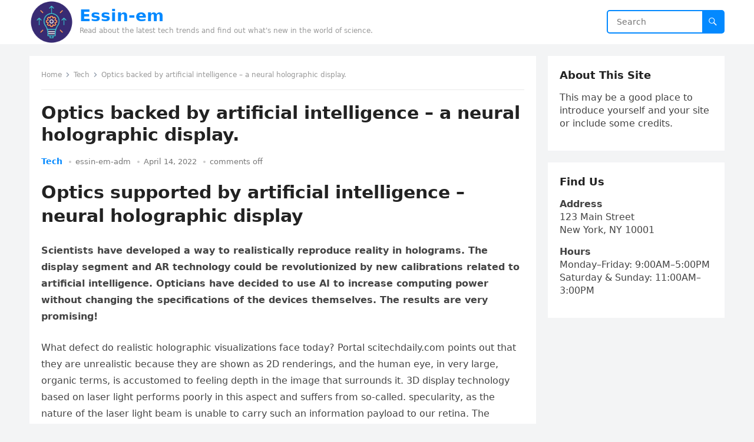

--- FILE ---
content_type: text/html; charset=UTF-8
request_url: https://essin-em.com/optics-backed-by-artificial-intelligence-a-neural/
body_size: 12321
content:
<!DOCTYPE html>
<html lang="en-US" prefix="og: https://ogp.me/ns#">
<head>
<meta charset="UTF-8">
<meta name="viewport" content="width=device-width, initial-scale=1">
<meta http-equiv="X-UA-Compatible" content="IE=edge">
<meta name="HandheldFriendly" content="true">
<link rel="profile" href="https://gmpg.org/xfn/11">

<!-- Search Engine Optimization by Rank Math - https://s.rankmath.com/home -->
<title>Optics backed by artificial intelligence - a neural holographic display. - Essin-em</title>
<meta name="description" content="Scientists have developed a way to realistically reproduce reality in holograms. The display segment and AR technology could be revolutionized by new"/>
<meta name="robots" content="index, follow, max-snippet:-1, max-video-preview:-1, max-image-preview:large"/>
<link rel="canonical" href="https://essin-em.com/optics-backed-by-artificial-intelligence-a-neural/" />
<meta property="og:locale" content="en_US" />
<meta property="og:type" content="article" />
<meta property="og:title" content="Optics backed by artificial intelligence - a neural holographic display. - Essin-em" />
<meta property="og:description" content="Scientists have developed a way to realistically reproduce reality in holograms. The display segment and AR technology could be revolutionized by new" />
<meta property="og:url" content="https://essin-em.com/optics-backed-by-artificial-intelligence-a-neural/" />
<meta property="og:site_name" content="Essin-em" />
<meta property="article:section" content="Tech" />
<meta property="og:updated_time" content="2022-05-06T13:39:09+00:00" />
<meta property="og:image" content="https://essin-em.com/wp-content/uploads/2022/05/optics-backed-by-artificial-intelligence-a-neural_1.jpeg" />
<meta property="og:image:secure_url" content="https://essin-em.com/wp-content/uploads/2022/05/optics-backed-by-artificial-intelligence-a-neural_1.jpeg" />
<meta property="og:image:width" content="1024" />
<meta property="og:image:height" content="939" />
<meta property="og:image:alt" content="Optics backed by artificial intelligence &#8211; a neural holographic display." />
<meta property="og:image:type" content="image/jpeg" />
<meta property="article:published_time" content="2022-04-14T13:10:31+00:00" />
<meta property="article:modified_time" content="2022-05-06T13:39:09+00:00" />
<meta name="twitter:card" content="summary_large_image" />
<meta name="twitter:title" content="Optics backed by artificial intelligence - a neural holographic display. - Essin-em" />
<meta name="twitter:description" content="Scientists have developed a way to realistically reproduce reality in holograms. The display segment and AR technology could be revolutionized by new" />
<meta name="twitter:image" content="https://essin-em.com/wp-content/uploads/2022/05/optics-backed-by-artificial-intelligence-a-neural_1.jpeg" />
<meta name="twitter:label1" content="Written by" />
<meta name="twitter:data1" content="essin-em-adm" />
<meta name="twitter:label2" content="Time to read" />
<meta name="twitter:data2" content="3 minutes" />
<script type="application/ld+json" class="rank-math-schema">{"@context":"https://schema.org","@graph":[{"@type":["Person","Organization"],"@id":"https://essin-em.com/#person","name":"essin-em-adm","logo":{"@type":"ImageObject","@id":"https://essin-em.com/#logo","url":"https://essin-em.com/wp-content/uploads/2022/05/cropped-icons8-technological-100.png","contentUrl":"https://essin-em.com/wp-content/uploads/2022/05/cropped-icons8-technological-100.png","caption":"essin-em-adm","inLanguage":"en-US"},"image":{"@type":"ImageObject","@id":"https://essin-em.com/#logo","url":"https://essin-em.com/wp-content/uploads/2022/05/cropped-icons8-technological-100.png","contentUrl":"https://essin-em.com/wp-content/uploads/2022/05/cropped-icons8-technological-100.png","caption":"essin-em-adm","inLanguage":"en-US"}},{"@type":"WebSite","@id":"https://essin-em.com/#website","url":"https://essin-em.com","name":"essin-em-adm","publisher":{"@id":"https://essin-em.com/#person"},"inLanguage":"en-US"},{"@type":"ImageObject","@id":"https://essin-em.com/wp-content/uploads/2022/05/optics-backed-by-artificial-intelligence-a-neural_1.jpeg","url":"https://essin-em.com/wp-content/uploads/2022/05/optics-backed-by-artificial-intelligence-a-neural_1.jpeg","width":"1024","height":"939","inLanguage":"en-US"},{"@type":"WebPage","@id":"https://essin-em.com/optics-backed-by-artificial-intelligence-a-neural/#webpage","url":"https://essin-em.com/optics-backed-by-artificial-intelligence-a-neural/","name":"Optics backed by artificial intelligence - a neural holographic display. - Essin-em","datePublished":"2022-04-14T13:10:31+00:00","dateModified":"2022-05-06T13:39:09+00:00","isPartOf":{"@id":"https://essin-em.com/#website"},"primaryImageOfPage":{"@id":"https://essin-em.com/wp-content/uploads/2022/05/optics-backed-by-artificial-intelligence-a-neural_1.jpeg"},"inLanguage":"en-US"},{"@type":"Person","@id":"https://essin-em.com/author/essin-em-adm/","name":"essin-em-adm","url":"https://essin-em.com/author/essin-em-adm/","image":{"@type":"ImageObject","@id":"https://secure.gravatar.com/avatar/94a6dc084bd76f349d393b8dd989bdd3?s=96&amp;d=mm&amp;r=g","url":"https://secure.gravatar.com/avatar/94a6dc084bd76f349d393b8dd989bdd3?s=96&amp;d=mm&amp;r=g","caption":"essin-em-adm","inLanguage":"en-US"},"sameAs":["http://essin-em.com"]},{"@type":"BlogPosting","headline":"Optics backed by artificial intelligence - a neural holographic display. - Essin-em","datePublished":"2022-04-14T13:10:31+00:00","dateModified":"2022-05-06T13:39:09+00:00","articleSection":"Tech","author":{"@id":"https://essin-em.com/author/essin-em-adm/"},"publisher":{"@id":"https://essin-em.com/#person"},"description":"Scientists have developed a way to realistically reproduce reality in holograms. The display segment and AR technology could be revolutionized by new","name":"Optics backed by artificial intelligence - a neural holographic display. - Essin-em","@id":"https://essin-em.com/optics-backed-by-artificial-intelligence-a-neural/#richSnippet","isPartOf":{"@id":"https://essin-em.com/optics-backed-by-artificial-intelligence-a-neural/#webpage"},"image":{"@id":"https://essin-em.com/wp-content/uploads/2022/05/optics-backed-by-artificial-intelligence-a-neural_1.jpeg"},"inLanguage":"en-US","mainEntityOfPage":{"@id":"https://essin-em.com/optics-backed-by-artificial-intelligence-a-neural/#webpage"}}]}</script>
<!-- /Rank Math WordPress SEO plugin -->

<link rel="alternate" type="application/rss+xml" title="Essin-em &raquo; Feed" href="https://essin-em.com/feed/" />
<script type="text/javascript">
window._wpemojiSettings = {"baseUrl":"https:\/\/s.w.org\/images\/core\/emoji\/14.0.0\/72x72\/","ext":".png","svgUrl":"https:\/\/s.w.org\/images\/core\/emoji\/14.0.0\/svg\/","svgExt":".svg","source":{"concatemoji":"https:\/\/essin-em.com\/wp-includes\/js\/wp-emoji-release.min.js?ver=6.1.7"}};
/*! This file is auto-generated */
!function(e,a,t){var n,r,o,i=a.createElement("canvas"),p=i.getContext&&i.getContext("2d");function s(e,t){var a=String.fromCharCode,e=(p.clearRect(0,0,i.width,i.height),p.fillText(a.apply(this,e),0,0),i.toDataURL());return p.clearRect(0,0,i.width,i.height),p.fillText(a.apply(this,t),0,0),e===i.toDataURL()}function c(e){var t=a.createElement("script");t.src=e,t.defer=t.type="text/javascript",a.getElementsByTagName("head")[0].appendChild(t)}for(o=Array("flag","emoji"),t.supports={everything:!0,everythingExceptFlag:!0},r=0;r<o.length;r++)t.supports[o[r]]=function(e){if(p&&p.fillText)switch(p.textBaseline="top",p.font="600 32px Arial",e){case"flag":return s([127987,65039,8205,9895,65039],[127987,65039,8203,9895,65039])?!1:!s([55356,56826,55356,56819],[55356,56826,8203,55356,56819])&&!s([55356,57332,56128,56423,56128,56418,56128,56421,56128,56430,56128,56423,56128,56447],[55356,57332,8203,56128,56423,8203,56128,56418,8203,56128,56421,8203,56128,56430,8203,56128,56423,8203,56128,56447]);case"emoji":return!s([129777,127995,8205,129778,127999],[129777,127995,8203,129778,127999])}return!1}(o[r]),t.supports.everything=t.supports.everything&&t.supports[o[r]],"flag"!==o[r]&&(t.supports.everythingExceptFlag=t.supports.everythingExceptFlag&&t.supports[o[r]]);t.supports.everythingExceptFlag=t.supports.everythingExceptFlag&&!t.supports.flag,t.DOMReady=!1,t.readyCallback=function(){t.DOMReady=!0},t.supports.everything||(n=function(){t.readyCallback()},a.addEventListener?(a.addEventListener("DOMContentLoaded",n,!1),e.addEventListener("load",n,!1)):(e.attachEvent("onload",n),a.attachEvent("onreadystatechange",function(){"complete"===a.readyState&&t.readyCallback()})),(e=t.source||{}).concatemoji?c(e.concatemoji):e.wpemoji&&e.twemoji&&(c(e.twemoji),c(e.wpemoji)))}(window,document,window._wpemojiSettings);
</script>
<style type="text/css">
img.wp-smiley,
img.emoji {
	display: inline !important;
	border: none !important;
	box-shadow: none !important;
	height: 1em !important;
	width: 1em !important;
	margin: 0 0.07em !important;
	vertical-align: -0.1em !important;
	background: none !important;
	padding: 0 !important;
}
</style>
	<link rel='stylesheet' id='wp-block-library-css' href='https://essin-em.com/wp-includes/css/dist/block-library/style.min.css?ver=6.1.7' type='text/css' media='all' />
<style id='wp-block-library-theme-inline-css' type='text/css'>
.wp-block-audio figcaption{color:#555;font-size:13px;text-align:center}.is-dark-theme .wp-block-audio figcaption{color:hsla(0,0%,100%,.65)}.wp-block-audio{margin:0 0 1em}.wp-block-code{border:1px solid #ccc;border-radius:4px;font-family:Menlo,Consolas,monaco,monospace;padding:.8em 1em}.wp-block-embed figcaption{color:#555;font-size:13px;text-align:center}.is-dark-theme .wp-block-embed figcaption{color:hsla(0,0%,100%,.65)}.wp-block-embed{margin:0 0 1em}.blocks-gallery-caption{color:#555;font-size:13px;text-align:center}.is-dark-theme .blocks-gallery-caption{color:hsla(0,0%,100%,.65)}.wp-block-image figcaption{color:#555;font-size:13px;text-align:center}.is-dark-theme .wp-block-image figcaption{color:hsla(0,0%,100%,.65)}.wp-block-image{margin:0 0 1em}.wp-block-pullquote{border-top:4px solid;border-bottom:4px solid;margin-bottom:1.75em;color:currentColor}.wp-block-pullquote__citation,.wp-block-pullquote cite,.wp-block-pullquote footer{color:currentColor;text-transform:uppercase;font-size:.8125em;font-style:normal}.wp-block-quote{border-left:.25em solid;margin:0 0 1.75em;padding-left:1em}.wp-block-quote cite,.wp-block-quote footer{color:currentColor;font-size:.8125em;position:relative;font-style:normal}.wp-block-quote.has-text-align-right{border-left:none;border-right:.25em solid;padding-left:0;padding-right:1em}.wp-block-quote.has-text-align-center{border:none;padding-left:0}.wp-block-quote.is-large,.wp-block-quote.is-style-large,.wp-block-quote.is-style-plain{border:none}.wp-block-search .wp-block-search__label{font-weight:700}.wp-block-search__button{border:1px solid #ccc;padding:.375em .625em}:where(.wp-block-group.has-background){padding:1.25em 2.375em}.wp-block-separator.has-css-opacity{opacity:.4}.wp-block-separator{border:none;border-bottom:2px solid;margin-left:auto;margin-right:auto}.wp-block-separator.has-alpha-channel-opacity{opacity:1}.wp-block-separator:not(.is-style-wide):not(.is-style-dots){width:100px}.wp-block-separator.has-background:not(.is-style-dots){border-bottom:none;height:1px}.wp-block-separator.has-background:not(.is-style-wide):not(.is-style-dots){height:2px}.wp-block-table{margin:"0 0 1em 0"}.wp-block-table thead{border-bottom:3px solid}.wp-block-table tfoot{border-top:3px solid}.wp-block-table td,.wp-block-table th{word-break:normal}.wp-block-table figcaption{color:#555;font-size:13px;text-align:center}.is-dark-theme .wp-block-table figcaption{color:hsla(0,0%,100%,.65)}.wp-block-video figcaption{color:#555;font-size:13px;text-align:center}.is-dark-theme .wp-block-video figcaption{color:hsla(0,0%,100%,.65)}.wp-block-video{margin:0 0 1em}.wp-block-template-part.has-background{padding:1.25em 2.375em;margin-top:0;margin-bottom:0}
</style>
<link rel='stylesheet' id='classic-theme-styles-css' href='https://essin-em.com/wp-includes/css/classic-themes.min.css?ver=1' type='text/css' media='all' />
<style id='global-styles-inline-css' type='text/css'>
body{--wp--preset--color--black: #000000;--wp--preset--color--cyan-bluish-gray: #abb8c3;--wp--preset--color--white: #ffffff;--wp--preset--color--pale-pink: #f78da7;--wp--preset--color--vivid-red: #cf2e2e;--wp--preset--color--luminous-vivid-orange: #ff6900;--wp--preset--color--luminous-vivid-amber: #fcb900;--wp--preset--color--light-green-cyan: #7bdcb5;--wp--preset--color--vivid-green-cyan: #00d084;--wp--preset--color--pale-cyan-blue: #8ed1fc;--wp--preset--color--vivid-cyan-blue: #0693e3;--wp--preset--color--vivid-purple: #9b51e0;--wp--preset--gradient--vivid-cyan-blue-to-vivid-purple: linear-gradient(135deg,rgba(6,147,227,1) 0%,rgb(155,81,224) 100%);--wp--preset--gradient--light-green-cyan-to-vivid-green-cyan: linear-gradient(135deg,rgb(122,220,180) 0%,rgb(0,208,130) 100%);--wp--preset--gradient--luminous-vivid-amber-to-luminous-vivid-orange: linear-gradient(135deg,rgba(252,185,0,1) 0%,rgba(255,105,0,1) 100%);--wp--preset--gradient--luminous-vivid-orange-to-vivid-red: linear-gradient(135deg,rgba(255,105,0,1) 0%,rgb(207,46,46) 100%);--wp--preset--gradient--very-light-gray-to-cyan-bluish-gray: linear-gradient(135deg,rgb(238,238,238) 0%,rgb(169,184,195) 100%);--wp--preset--gradient--cool-to-warm-spectrum: linear-gradient(135deg,rgb(74,234,220) 0%,rgb(151,120,209) 20%,rgb(207,42,186) 40%,rgb(238,44,130) 60%,rgb(251,105,98) 80%,rgb(254,248,76) 100%);--wp--preset--gradient--blush-light-purple: linear-gradient(135deg,rgb(255,206,236) 0%,rgb(152,150,240) 100%);--wp--preset--gradient--blush-bordeaux: linear-gradient(135deg,rgb(254,205,165) 0%,rgb(254,45,45) 50%,rgb(107,0,62) 100%);--wp--preset--gradient--luminous-dusk: linear-gradient(135deg,rgb(255,203,112) 0%,rgb(199,81,192) 50%,rgb(65,88,208) 100%);--wp--preset--gradient--pale-ocean: linear-gradient(135deg,rgb(255,245,203) 0%,rgb(182,227,212) 50%,rgb(51,167,181) 100%);--wp--preset--gradient--electric-grass: linear-gradient(135deg,rgb(202,248,128) 0%,rgb(113,206,126) 100%);--wp--preset--gradient--midnight: linear-gradient(135deg,rgb(2,3,129) 0%,rgb(40,116,252) 100%);--wp--preset--duotone--dark-grayscale: url('#wp-duotone-dark-grayscale');--wp--preset--duotone--grayscale: url('#wp-duotone-grayscale');--wp--preset--duotone--purple-yellow: url('#wp-duotone-purple-yellow');--wp--preset--duotone--blue-red: url('#wp-duotone-blue-red');--wp--preset--duotone--midnight: url('#wp-duotone-midnight');--wp--preset--duotone--magenta-yellow: url('#wp-duotone-magenta-yellow');--wp--preset--duotone--purple-green: url('#wp-duotone-purple-green');--wp--preset--duotone--blue-orange: url('#wp-duotone-blue-orange');--wp--preset--font-size--small: 13px;--wp--preset--font-size--medium: 20px;--wp--preset--font-size--large: 36px;--wp--preset--font-size--x-large: 42px;--wp--preset--spacing--20: 0.44rem;--wp--preset--spacing--30: 0.67rem;--wp--preset--spacing--40: 1rem;--wp--preset--spacing--50: 1.5rem;--wp--preset--spacing--60: 2.25rem;--wp--preset--spacing--70: 3.38rem;--wp--preset--spacing--80: 5.06rem;}:where(.is-layout-flex){gap: 0.5em;}body .is-layout-flow > .alignleft{float: left;margin-inline-start: 0;margin-inline-end: 2em;}body .is-layout-flow > .alignright{float: right;margin-inline-start: 2em;margin-inline-end: 0;}body .is-layout-flow > .aligncenter{margin-left: auto !important;margin-right: auto !important;}body .is-layout-constrained > .alignleft{float: left;margin-inline-start: 0;margin-inline-end: 2em;}body .is-layout-constrained > .alignright{float: right;margin-inline-start: 2em;margin-inline-end: 0;}body .is-layout-constrained > .aligncenter{margin-left: auto !important;margin-right: auto !important;}body .is-layout-constrained > :where(:not(.alignleft):not(.alignright):not(.alignfull)){max-width: var(--wp--style--global--content-size);margin-left: auto !important;margin-right: auto !important;}body .is-layout-constrained > .alignwide{max-width: var(--wp--style--global--wide-size);}body .is-layout-flex{display: flex;}body .is-layout-flex{flex-wrap: wrap;align-items: center;}body .is-layout-flex > *{margin: 0;}:where(.wp-block-columns.is-layout-flex){gap: 2em;}.has-black-color{color: var(--wp--preset--color--black) !important;}.has-cyan-bluish-gray-color{color: var(--wp--preset--color--cyan-bluish-gray) !important;}.has-white-color{color: var(--wp--preset--color--white) !important;}.has-pale-pink-color{color: var(--wp--preset--color--pale-pink) !important;}.has-vivid-red-color{color: var(--wp--preset--color--vivid-red) !important;}.has-luminous-vivid-orange-color{color: var(--wp--preset--color--luminous-vivid-orange) !important;}.has-luminous-vivid-amber-color{color: var(--wp--preset--color--luminous-vivid-amber) !important;}.has-light-green-cyan-color{color: var(--wp--preset--color--light-green-cyan) !important;}.has-vivid-green-cyan-color{color: var(--wp--preset--color--vivid-green-cyan) !important;}.has-pale-cyan-blue-color{color: var(--wp--preset--color--pale-cyan-blue) !important;}.has-vivid-cyan-blue-color{color: var(--wp--preset--color--vivid-cyan-blue) !important;}.has-vivid-purple-color{color: var(--wp--preset--color--vivid-purple) !important;}.has-black-background-color{background-color: var(--wp--preset--color--black) !important;}.has-cyan-bluish-gray-background-color{background-color: var(--wp--preset--color--cyan-bluish-gray) !important;}.has-white-background-color{background-color: var(--wp--preset--color--white) !important;}.has-pale-pink-background-color{background-color: var(--wp--preset--color--pale-pink) !important;}.has-vivid-red-background-color{background-color: var(--wp--preset--color--vivid-red) !important;}.has-luminous-vivid-orange-background-color{background-color: var(--wp--preset--color--luminous-vivid-orange) !important;}.has-luminous-vivid-amber-background-color{background-color: var(--wp--preset--color--luminous-vivid-amber) !important;}.has-light-green-cyan-background-color{background-color: var(--wp--preset--color--light-green-cyan) !important;}.has-vivid-green-cyan-background-color{background-color: var(--wp--preset--color--vivid-green-cyan) !important;}.has-pale-cyan-blue-background-color{background-color: var(--wp--preset--color--pale-cyan-blue) !important;}.has-vivid-cyan-blue-background-color{background-color: var(--wp--preset--color--vivid-cyan-blue) !important;}.has-vivid-purple-background-color{background-color: var(--wp--preset--color--vivid-purple) !important;}.has-black-border-color{border-color: var(--wp--preset--color--black) !important;}.has-cyan-bluish-gray-border-color{border-color: var(--wp--preset--color--cyan-bluish-gray) !important;}.has-white-border-color{border-color: var(--wp--preset--color--white) !important;}.has-pale-pink-border-color{border-color: var(--wp--preset--color--pale-pink) !important;}.has-vivid-red-border-color{border-color: var(--wp--preset--color--vivid-red) !important;}.has-luminous-vivid-orange-border-color{border-color: var(--wp--preset--color--luminous-vivid-orange) !important;}.has-luminous-vivid-amber-border-color{border-color: var(--wp--preset--color--luminous-vivid-amber) !important;}.has-light-green-cyan-border-color{border-color: var(--wp--preset--color--light-green-cyan) !important;}.has-vivid-green-cyan-border-color{border-color: var(--wp--preset--color--vivid-green-cyan) !important;}.has-pale-cyan-blue-border-color{border-color: var(--wp--preset--color--pale-cyan-blue) !important;}.has-vivid-cyan-blue-border-color{border-color: var(--wp--preset--color--vivid-cyan-blue) !important;}.has-vivid-purple-border-color{border-color: var(--wp--preset--color--vivid-purple) !important;}.has-vivid-cyan-blue-to-vivid-purple-gradient-background{background: var(--wp--preset--gradient--vivid-cyan-blue-to-vivid-purple) !important;}.has-light-green-cyan-to-vivid-green-cyan-gradient-background{background: var(--wp--preset--gradient--light-green-cyan-to-vivid-green-cyan) !important;}.has-luminous-vivid-amber-to-luminous-vivid-orange-gradient-background{background: var(--wp--preset--gradient--luminous-vivid-amber-to-luminous-vivid-orange) !important;}.has-luminous-vivid-orange-to-vivid-red-gradient-background{background: var(--wp--preset--gradient--luminous-vivid-orange-to-vivid-red) !important;}.has-very-light-gray-to-cyan-bluish-gray-gradient-background{background: var(--wp--preset--gradient--very-light-gray-to-cyan-bluish-gray) !important;}.has-cool-to-warm-spectrum-gradient-background{background: var(--wp--preset--gradient--cool-to-warm-spectrum) !important;}.has-blush-light-purple-gradient-background{background: var(--wp--preset--gradient--blush-light-purple) !important;}.has-blush-bordeaux-gradient-background{background: var(--wp--preset--gradient--blush-bordeaux) !important;}.has-luminous-dusk-gradient-background{background: var(--wp--preset--gradient--luminous-dusk) !important;}.has-pale-ocean-gradient-background{background: var(--wp--preset--gradient--pale-ocean) !important;}.has-electric-grass-gradient-background{background: var(--wp--preset--gradient--electric-grass) !important;}.has-midnight-gradient-background{background: var(--wp--preset--gradient--midnight) !important;}.has-small-font-size{font-size: var(--wp--preset--font-size--small) !important;}.has-medium-font-size{font-size: var(--wp--preset--font-size--medium) !important;}.has-large-font-size{font-size: var(--wp--preset--font-size--large) !important;}.has-x-large-font-size{font-size: var(--wp--preset--font-size--x-large) !important;}
.wp-block-navigation a:where(:not(.wp-element-button)){color: inherit;}
:where(.wp-block-columns.is-layout-flex){gap: 2em;}
.wp-block-pullquote{font-size: 1.5em;line-height: 1.6;}
</style>
<link rel='stylesheet' id='contact-form-7-css' href='https://essin-em.com/wp-content/plugins/contact-form-7/includes/css/styles.css?ver=5.7.2' type='text/css' media='all' />
<link rel='stylesheet' id='blogsite-fontawesome-style-css' href='https://essin-em.com/wp-content/themes/blogsite/assets/css/font-awesome.css?ver=6.1.7' type='text/css' media='all' />
<link rel='stylesheet' id='blogsite-genericons-style-css' href='https://essin-em.com/wp-content/themes/blogsite/genericons/genericons.css?ver=6.1.7' type='text/css' media='all' />
<link rel='stylesheet' id='blogsite-style-css' href='https://essin-em.com/wp-content/themes/blogsite/style.css?ver=20220401' type='text/css' media='all' />
<link rel='stylesheet' id='blogsite-responsive-style-css' href='https://essin-em.com/wp-content/themes/blogsite/responsive.css?ver=20220401' type='text/css' media='all' />
<link rel='stylesheet' id='tablepress-default-css' href='https://essin-em.com/wp-content/plugins/tablepress/css/build/default.css?ver=2.0.3' type='text/css' media='all' />
<script type='text/javascript' src='https://essin-em.com/wp-includes/js/jquery/jquery.min.js?ver=3.6.1' id='jquery-core-js'></script>
<script type='text/javascript' src='https://essin-em.com/wp-includes/js/jquery/jquery-migrate.min.js?ver=3.3.2' id='jquery-migrate-js'></script>
<link rel="https://api.w.org/" href="https://essin-em.com/wp-json/" /><link rel="alternate" type="application/json" href="https://essin-em.com/wp-json/wp/v2/posts/149" /><link rel="EditURI" type="application/rsd+xml" title="RSD" href="https://essin-em.com/xmlrpc.php?rsd" />
<link rel="wlwmanifest" type="application/wlwmanifest+xml" href="https://essin-em.com/wp-includes/wlwmanifest.xml" />
<meta name="generator" content="WordPress 6.1.7" />
<link rel='shortlink' href='https://essin-em.com/?p=149' />
<link rel="alternate" type="application/json+oembed" href="https://essin-em.com/wp-json/oembed/1.0/embed?url=https%3A%2F%2Fessin-em.com%2Foptics-backed-by-artificial-intelligence-a-neural%2F" />
<link rel="alternate" type="text/xml+oembed" href="https://essin-em.com/wp-json/oembed/1.0/embed?url=https%3A%2F%2Fessin-em.com%2Foptics-backed-by-artificial-intelligence-a-neural%2F&#038;format=xml" />
<!-- MagenetMonetization V: 1.0.29.2--><!-- MagenetMonetization 1 --><!-- MagenetMonetization 1.1 --><link rel="icon" href="https://essin-em.com/wp-content/uploads/2022/05/icons8-technological-100.png" sizes="32x32" />
<link rel="icon" href="https://essin-em.com/wp-content/uploads/2022/05/icons8-technological-100.png" sizes="192x192" />
<link rel="apple-touch-icon" href="https://essin-em.com/wp-content/uploads/2022/05/icons8-technological-100.png" />
<meta name="msapplication-TileImage" content="https://essin-em.com/wp-content/uploads/2022/05/icons8-technological-100.png" />
</head>

<body class="post-template-default single single-post postid-149 single-format-standard wp-custom-logo wp-embed-responsive">

<svg xmlns="http://www.w3.org/2000/svg" viewBox="0 0 0 0" width="0" height="0" focusable="false" role="none" style="visibility: hidden; position: absolute; left: -9999px; overflow: hidden;" ><defs><filter id="wp-duotone-dark-grayscale"><feColorMatrix color-interpolation-filters="sRGB" type="matrix" values=" .299 .587 .114 0 0 .299 .587 .114 0 0 .299 .587 .114 0 0 .299 .587 .114 0 0 " /><feComponentTransfer color-interpolation-filters="sRGB" ><feFuncR type="table" tableValues="0 0.49803921568627" /><feFuncG type="table" tableValues="0 0.49803921568627" /><feFuncB type="table" tableValues="0 0.49803921568627" /><feFuncA type="table" tableValues="1 1" /></feComponentTransfer><feComposite in2="SourceGraphic" operator="in" /></filter></defs></svg><svg xmlns="http://www.w3.org/2000/svg" viewBox="0 0 0 0" width="0" height="0" focusable="false" role="none" style="visibility: hidden; position: absolute; left: -9999px; overflow: hidden;" ><defs><filter id="wp-duotone-grayscale"><feColorMatrix color-interpolation-filters="sRGB" type="matrix" values=" .299 .587 .114 0 0 .299 .587 .114 0 0 .299 .587 .114 0 0 .299 .587 .114 0 0 " /><feComponentTransfer color-interpolation-filters="sRGB" ><feFuncR type="table" tableValues="0 1" /><feFuncG type="table" tableValues="0 1" /><feFuncB type="table" tableValues="0 1" /><feFuncA type="table" tableValues="1 1" /></feComponentTransfer><feComposite in2="SourceGraphic" operator="in" /></filter></defs></svg><svg xmlns="http://www.w3.org/2000/svg" viewBox="0 0 0 0" width="0" height="0" focusable="false" role="none" style="visibility: hidden; position: absolute; left: -9999px; overflow: hidden;" ><defs><filter id="wp-duotone-purple-yellow"><feColorMatrix color-interpolation-filters="sRGB" type="matrix" values=" .299 .587 .114 0 0 .299 .587 .114 0 0 .299 .587 .114 0 0 .299 .587 .114 0 0 " /><feComponentTransfer color-interpolation-filters="sRGB" ><feFuncR type="table" tableValues="0.54901960784314 0.98823529411765" /><feFuncG type="table" tableValues="0 1" /><feFuncB type="table" tableValues="0.71764705882353 0.25490196078431" /><feFuncA type="table" tableValues="1 1" /></feComponentTransfer><feComposite in2="SourceGraphic" operator="in" /></filter></defs></svg><svg xmlns="http://www.w3.org/2000/svg" viewBox="0 0 0 0" width="0" height="0" focusable="false" role="none" style="visibility: hidden; position: absolute; left: -9999px; overflow: hidden;" ><defs><filter id="wp-duotone-blue-red"><feColorMatrix color-interpolation-filters="sRGB" type="matrix" values=" .299 .587 .114 0 0 .299 .587 .114 0 0 .299 .587 .114 0 0 .299 .587 .114 0 0 " /><feComponentTransfer color-interpolation-filters="sRGB" ><feFuncR type="table" tableValues="0 1" /><feFuncG type="table" tableValues="0 0.27843137254902" /><feFuncB type="table" tableValues="0.5921568627451 0.27843137254902" /><feFuncA type="table" tableValues="1 1" /></feComponentTransfer><feComposite in2="SourceGraphic" operator="in" /></filter></defs></svg><svg xmlns="http://www.w3.org/2000/svg" viewBox="0 0 0 0" width="0" height="0" focusable="false" role="none" style="visibility: hidden; position: absolute; left: -9999px; overflow: hidden;" ><defs><filter id="wp-duotone-midnight"><feColorMatrix color-interpolation-filters="sRGB" type="matrix" values=" .299 .587 .114 0 0 .299 .587 .114 0 0 .299 .587 .114 0 0 .299 .587 .114 0 0 " /><feComponentTransfer color-interpolation-filters="sRGB" ><feFuncR type="table" tableValues="0 0" /><feFuncG type="table" tableValues="0 0.64705882352941" /><feFuncB type="table" tableValues="0 1" /><feFuncA type="table" tableValues="1 1" /></feComponentTransfer><feComposite in2="SourceGraphic" operator="in" /></filter></defs></svg><svg xmlns="http://www.w3.org/2000/svg" viewBox="0 0 0 0" width="0" height="0" focusable="false" role="none" style="visibility: hidden; position: absolute; left: -9999px; overflow: hidden;" ><defs><filter id="wp-duotone-magenta-yellow"><feColorMatrix color-interpolation-filters="sRGB" type="matrix" values=" .299 .587 .114 0 0 .299 .587 .114 0 0 .299 .587 .114 0 0 .299 .587 .114 0 0 " /><feComponentTransfer color-interpolation-filters="sRGB" ><feFuncR type="table" tableValues="0.78039215686275 1" /><feFuncG type="table" tableValues="0 0.94901960784314" /><feFuncB type="table" tableValues="0.35294117647059 0.47058823529412" /><feFuncA type="table" tableValues="1 1" /></feComponentTransfer><feComposite in2="SourceGraphic" operator="in" /></filter></defs></svg><svg xmlns="http://www.w3.org/2000/svg" viewBox="0 0 0 0" width="0" height="0" focusable="false" role="none" style="visibility: hidden; position: absolute; left: -9999px; overflow: hidden;" ><defs><filter id="wp-duotone-purple-green"><feColorMatrix color-interpolation-filters="sRGB" type="matrix" values=" .299 .587 .114 0 0 .299 .587 .114 0 0 .299 .587 .114 0 0 .299 .587 .114 0 0 " /><feComponentTransfer color-interpolation-filters="sRGB" ><feFuncR type="table" tableValues="0.65098039215686 0.40392156862745" /><feFuncG type="table" tableValues="0 1" /><feFuncB type="table" tableValues="0.44705882352941 0.4" /><feFuncA type="table" tableValues="1 1" /></feComponentTransfer><feComposite in2="SourceGraphic" operator="in" /></filter></defs></svg><svg xmlns="http://www.w3.org/2000/svg" viewBox="0 0 0 0" width="0" height="0" focusable="false" role="none" style="visibility: hidden; position: absolute; left: -9999px; overflow: hidden;" ><defs><filter id="wp-duotone-blue-orange"><feColorMatrix color-interpolation-filters="sRGB" type="matrix" values=" .299 .587 .114 0 0 .299 .587 .114 0 0 .299 .587 .114 0 0 .299 .587 .114 0 0 " /><feComponentTransfer color-interpolation-filters="sRGB" ><feFuncR type="table" tableValues="0.098039215686275 1" /><feFuncG type="table" tableValues="0 0.66274509803922" /><feFuncB type="table" tableValues="0.84705882352941 0.41960784313725" /><feFuncA type="table" tableValues="1 1" /></feComponentTransfer><feComposite in2="SourceGraphic" operator="in" /></filter></defs></svg>
<div id="page" class="site">

	<a class="skip-link screen-reader-text" href="#content">Skip to content</a>

	<header id="masthead" class="site-header clear">

		
		<div class="container">

			<div class="site-branding">

				
					<div id="logo">
						<a href="https://essin-em.com/" class="custom-logo-link" rel="home"><img width="100" height="100" src="https://essin-em.com/wp-content/uploads/2022/05/cropped-icons8-technological-100.png" class="custom-logo" alt="Essin-em" decoding="async" /></a>					</div><!-- #logo -->

				
				
					<div class="site-title-desc">

						<div class="site-title ">
							<h1><a href="https://essin-em.com">Essin-em</a></h1>
						</div><!-- .site-title -->	

						<div class="site-description">
							Read about the latest tech trends and find out what&#039;s new in the world of science.						</div><!-- .site-desc -->

					</div><!-- .site-title-desc -->

				
			</div><!-- .site-branding -->		

			<nav id="primary-nav" class="primary-navigation">

				
			</nav><!-- #primary-nav -->

			<div class="header-search">
				<form id="searchform" method="get" action="https://essin-em.com/">
					<input type="search" name="s" class="search-input" placeholder="Search" autocomplete="off">
					<button type="submit" class="search-submit"><span class="genericon genericon-search"></span></button>		
				</form>
			</div><!-- .header-search -->

			<div class="header-toggles">
				<button class="toggle nav-toggle mobile-nav-toggle" data-toggle-target=".menu-modal"  data-toggle-body-class="showing-menu-modal" aria-expanded="false" data-set-focus=".close-nav-toggle">
					<span class="toggle-inner">
						<span class="toggle-icon">
							<svg class="svg-icon" aria-hidden="true" role="img" focusable="false" xmlns="http://www.w3.org/2000/svg" width="26" height="7" viewBox="0 0 26 7"><path fill-rule="evenodd" d="M332.5,45 C330.567003,45 329,43.4329966 329,41.5 C329,39.5670034 330.567003,38 332.5,38 C334.432997,38 336,39.5670034 336,41.5 C336,43.4329966 334.432997,45 332.5,45 Z M342,45 C340.067003,45 338.5,43.4329966 338.5,41.5 C338.5,39.5670034 340.067003,38 342,38 C343.932997,38 345.5,39.5670034 345.5,41.5 C345.5,43.4329966 343.932997,45 342,45 Z M351.5,45 C349.567003,45 348,43.4329966 348,41.5 C348,39.5670034 349.567003,38 351.5,38 C353.432997,38 355,39.5670034 355,41.5 C355,43.4329966 353.432997,45 351.5,45 Z" transform="translate(-329 -38)" /></svg>						</span>
						<span class="toggle-text">Menu</span>
					</span>
				</button><!-- .nav-toggle -->
			</div><!-- .header-toggles -->
			
		</div><!-- .container -->

	</header><!-- #masthead -->	

	<div class="menu-modal cover-modal header-footer-group" data-modal-target-string=".menu-modal">

		<div class="menu-modal-inner modal-inner">

			<div class="menu-wrapper section-inner">

				<div class="menu-top">

					<button class="toggle close-nav-toggle fill-children-current-color" data-toggle-target=".menu-modal" data-toggle-body-class="showing-menu-modal" aria-expanded="false" data-set-focus=".menu-modal">
						<span class="toggle-text">Close Menu</span>
						<svg class="svg-icon" aria-hidden="true" role="img" focusable="false" xmlns="http://www.w3.org/2000/svg" width="16" height="16" viewBox="0 0 16 16"><polygon fill="" fill-rule="evenodd" points="6.852 7.649 .399 1.195 1.445 .149 7.899 6.602 14.352 .149 15.399 1.195 8.945 7.649 15.399 14.102 14.352 15.149 7.899 8.695 1.445 15.149 .399 14.102" /></svg>					</button><!-- .nav-toggle -->

					
					<nav class="mobile-menu" aria-label="Mobile" role="navigation">

						<ul class="modal-menu reset-list-style">

						<li class="page_item page-item-11"><div class="ancestor-wrapper"><a href="https://essin-em.com/about/">About</a></div><!-- .ancestor-wrapper --></li>
<li class="page_item page-item-13"><div class="ancestor-wrapper"><a href="https://essin-em.com/blog/">Blog</a></div><!-- .ancestor-wrapper --></li>
<li class="page_item page-item-12"><div class="ancestor-wrapper"><a href="https://essin-em.com/contact/">Contact</a></div><!-- .ancestor-wrapper --></li>
<li class="page_item page-item-10"><div class="ancestor-wrapper"><a href="https://essin-em.com/the-new-umoma-opens-its-doors-2/">The New UMoMA Opens its Doors</a></div><!-- .ancestor-wrapper --></li>

						</ul>

					</nav>

				</div><!-- .menu-top -->

			</div><!-- .menu-wrapper -->

		</div><!-- .menu-modal-inner -->

	</div><!-- .menu-modal -->	

<div class="header-space"></div>

<div id="content" class="site-content container  clear">

	<div id="primary" class="content-area">

		<main id="main" class="site-main" >

		
<article id="post-149" class="post-149 post type-post status-publish format-standard has-post-thumbnail hentry category-tech">

	<div class="breadcrumbs">
		<span class="breadcrumbs-nav">
			<a href="https://essin-em.com">Home</a>
			<span class="post-category"><a href="https://essin-em.com/category/tech/">Tech</a> </span>
			<span class="post-title">Optics backed by artificial intelligence &#8211; a neural holographic display.</span>
		</span>
	</div>

	<header class="entry-header">	

		<h1 class="entry-title">Optics backed by artificial intelligence &#8211; a neural holographic display.</h1>
		<div class="entry-meta">

	<span class="entry-category"><a href="https://essin-em.com/category/tech/">Tech</a> </span>		

	<span class="entry-author"><a href="https://essin-em.com/author/essin-em-adm/" title="Posts by essin-em-adm" rel="author">essin-em-adm</a></span> 

	<span class="entry-date">April 14, 2022</span>

	<span class="entry-comment"><span class="comments-link">comments off</span></span>

</div>
		
	</header><!-- .entry-header -->

	<div class="entry-content">

		<h1>Optics supported by artificial intelligence &#8211; neural holographic display</h1>
<p><strong>Scientists have developed a way to realistically reproduce reality in holograms. The display segment and AR technology could be revolutionized by new calibrations related to artificial intelligence. Opticians have decided to use AI to increase computing power without changing the specifications of the devices themselves. The results are very promising!</strong></p>
<p>What defect do realistic holographic visualizations face today? Portal scitechdaily.com points out that they are unrealistic because they are shown as 2D renderings, and the human eye, in very large, organic terms, is accustomed to feeling depth in the image that surrounds it. 3D display technology based on laser light performs poorly in this aspect and suffers from so-called. specularity, as the nature of the laser light beam is unable to carry such an information payload to our retina. The problem is also the limited possibility to influence the appearance of the light wave, compared to e.g. to frames presented on LCD screens. This fact affects the rather poor resolution of such an image.</p>
<p><span id="more-149"></span></p>
<p>Science Advances has published a study that details <em>describe</em> mottle distortion in laser-based holographic displays, while discussing a technique to reduce it. <br />Gordon Wetzstein, associate professor of electrical engineering and head of the Stanford Computational Imaging Lab, and his team are working on something more revolutionary. They are engaged in solutions that will fill the void between simulation and reality. For now, their efforts are focused on creating displays that are more visually appealing and more pleasing to the eyes than the existing ones we use.</p>
<h2>Physics is the key to success</h2>
<p>The Scitech Daily article also points out another major drawback of holographic screens. It is <strong>Lack of possibility to reproduce real physical reality,</strong> what is related to m.in. with the delay registered by the eye between events and the shape of the image emitted by the source. <strong>The solution to this issue turns out to be artificial intelligence.</strong></p>
<h2>The role of artificial intelligence in the holographic process</h2>
<p>Yifan Peng of the Stanford Computational Imaging Lab, as an optician and computer scientist proposed the implementation of a new technology &#8211; optical engine. This one is expected to drive modern holographic displays.</p>
<p><em>&#8211; It is only with the recent innovations in machine intelligence that we have gained access to powerful tools and opportunities to take advantage of advances in computer technology &#8211;</em> said the scientist and co-author of the SIGGRAPH article.</p>
<p>An artificial intelligence-based engine is to implement machine learning in action similar to that known for our brains. <strong>The neural network is to mimic physics in real time and return the image in simultaneous looping, which will enhance the perception of realistic perception.</strong> Instant feedback is also information for the algorithm to correct and improve the image that encounters problems. This is how the <strong>calibration technique that works in real time</strong> and also reacts to the present image seen by our eyes.</p>
<p>Researchers, by testing such technology, have been able to create more realistic-looking visualizations with better colors, contrast and clarity than ever before. The technology has been identified <strong>a neural holographic display.</strong></p>
<h2>LED in holograms?</h2>
<p>Camera looping optimization, coupled with an AI-inspired algorithm is to use <strong>LEDs and SLEDs</strong>. They are cheap, not too big and energy efficient. Classifying the technics, these bulbs can be classified as partially coherent light sources, as opposed to a coherent laser.</p>
<p>LED light improves display stability and avoids spots and mottling, but causes image blur and poor contrast. Hence the need for an algorithm specific to the physics of partially coherent light sources.</p>
<h2>In a word of summary..</h2>
<p>In general, delving into this technology may lead to reflections on the very way of seeing on different kinds of surfaces. It was described in a very interesting way by biecek.en in words<em>: &#8220;Two shades of gray may or may not be distinguishable on a computer screen, and behave quite differently on a printed. In the case of computer screens we usually have much higher image contrast than in the case of print, but at the price of lower resolution. Most modern computer screens have a resolution in the range of 100-300 pixels per inch, laser printers have a print resolution of 600-2400 dots per inch.&#8221;</em></p>
<p><em>Interesting insights are also provided by</em> <em>interview</em> <em>with Małogrzata Osowiecka , itvip portal.pl referred to as &#8220;an expert on the brain, not the eyes,&#8221; in which she argued that p</em><strong><em>Screen brightness is harmful to the eyes,</em></strong> <em>its curvature is required as well as that</em><strong> <em>the number of hertz matters</em> </strong><em>When it comes to image processing by the brain.</em></p>
<p>Holograms are also to be used in advertisements.</p>
<p>And also we can display our holographic images ourselves, using the application!<br />Mobile Trends wishes you interesting insights and fun!</p>
	</div><!-- .entry-content -->

	<div class="entry-tags">

					
			</div><!-- .entry-tags -->

</article><!-- #post-## -->

<div class="entry-footer">

	<div class="share-icons">
		
		
	</div><!-- .share-icons -->

</div><!-- .entry-footer -->

<div class="author-box clear">
	<a href="https://essin-em.com/author/essin-em-adm/"><img alt='' src='https://secure.gravatar.com/avatar/94a6dc084bd76f349d393b8dd989bdd3?s=120&#038;d=mm&#038;r=g' srcset='https://secure.gravatar.com/avatar/94a6dc084bd76f349d393b8dd989bdd3?s=240&#038;d=mm&#038;r=g 2x' class='avatar avatar-120 photo' height='120' width='120' decoding='async'/></a>
	<div class="author-meta">	
		<div class="author-name">
			<a href="https://essin-em.com/author/essin-em-adm/">essin-em-adm</a>
		</div>	
		<div class="author-desc">
					</div>
	</div>
</div><!-- .author-box -->


		<div class="entry-related clear">
			<h3>Related Posts</h3>
			<div class="content-loop clear">
									
<div id="post-302" class="clear last post-302 post type-post status-publish format-standard has-post-thumbnail hentry category-tech">	

			<a class="thumbnail-link" href="https://essin-em.com/submit-your-project-to-the-mobile-trends-awards/">
			<div class="thumbnail-wrap">
				<img width="300" height="200" src="https://essin-em.com/wp-content/uploads/2022/05/submit-your-project-to-the-mobile-trends-awards_1.jpg" class="attachment-blogsite_post_thumb size-blogsite_post_thumb wp-post-image" alt="" decoding="async" srcset="https://essin-em.com/wp-content/uploads/2022/05/submit-your-project-to-the-mobile-trends-awards_1.jpg 1024w, https://essin-em.com/wp-content/uploads/2022/05/submit-your-project-to-the-mobile-trends-awards_1-300x200.jpg 300w, https://essin-em.com/wp-content/uploads/2022/05/submit-your-project-to-the-mobile-trends-awards_1-768x512.jpg 768w" sizes="(max-width: 300px) 100vw, 300px" />			</div><!-- .thumbnail-wrap -->
		</a>
		

	<div class="entry-category">
		<a href="https://essin-em.com/category/tech/">Tech</a> 	</div>		

	<h2 class="entry-title"><a href="https://essin-em.com/submit-your-project-to-the-mobile-trends-awards/">Submit your project to the Mobile Trends Awards and compete for the most important award on the mobile market!</a></h2>
	
	<div class="entry-meta">

	<span class="entry-author"><a href="https://essin-em.com/author/essin-em-adm/" title="Posts by essin-em-adm" rel="author">essin-em-adm</a></span> 

	<span class="entry-date">May 4, 2022</span>

	<span class="entry-comment"><span class="comments-link">comments off</span></span>

</div><!-- .entry-meta -->

	<div class="entry-summary">
		<p>Submit your project to the Mobile Trends Awards and compete for the most important award on the mobile market! In Krakow, March 17-18, 2022 the largest conference&#8230; </p>
	</div><!-- .entry-summary -->


</div><!-- #post-302 -->
									
<div id="post-298" class="clear last post-298 post type-post status-publish format-standard has-post-thumbnail hentry category-tech">	

			<a class="thumbnail-link" href="https://essin-em.com/in-2021-by-almost-10-percent-salaries-in-it/">
			<div class="thumbnail-wrap">
				<img width="300" height="208" src="https://essin-em.com/wp-content/uploads/2022/05/in-2021-by-almost-10-percent-salaries-in-it_1.jpeg" class="attachment-blogsite_post_thumb size-blogsite_post_thumb wp-post-image" alt="" decoding="async" loading="lazy" srcset="https://essin-em.com/wp-content/uploads/2022/05/in-2021-by-almost-10-percent-salaries-in-it_1.jpeg 1024w, https://essin-em.com/wp-content/uploads/2022/05/in-2021-by-almost-10-percent-salaries-in-it_1-300x208.jpeg 300w, https://essin-em.com/wp-content/uploads/2022/05/in-2021-by-almost-10-percent-salaries-in-it_1-768x533.jpeg 768w" sizes="(max-width: 300px) 100vw, 300px" />			</div><!-- .thumbnail-wrap -->
		</a>
		

	<div class="entry-category">
		<a href="https://essin-em.com/category/tech/">Tech</a> 	</div>		

	<h2 class="entry-title"><a href="https://essin-em.com/in-2021-by-almost-10-percent-salaries-in-it/">In 2021, by almost 10 percent. salaries in IT increased! No Fluff Jobs report.</a></h2>
	
	<div class="entry-meta">

	<span class="entry-author"><a href="https://essin-em.com/author/essin-em-adm/" title="Posts by essin-em-adm" rel="author">essin-em-adm</a></span> 

	<span class="entry-date">May 3, 2022</span>

	<span class="entry-comment"><span class="comments-link">comments off</span></span>

</div><!-- .entry-meta -->

	<div class="entry-summary">
		<p>2021 by almost 10 percent. salaries in IT increased! &#8211; No Fluff Jobs report No Fluff Jobs &#8211; the only portal with IT ads available in 6&#8230; </p>
	</div><!-- .entry-summary -->


</div><!-- #post-298 -->
									
<div id="post-295" class="clear last post-295 post type-post status-publish format-standard has-post-thumbnail hentry category-tech">	

			<a class="thumbnail-link" href="https://essin-em.com/user-experience-destructive-influence-of/">
			<div class="thumbnail-wrap">
				<img width="300" height="208" src="https://essin-em.com/wp-content/uploads/2022/05/user-experience-destructive-influence-of_1.jpg" class="attachment-blogsite_post_thumb size-blogsite_post_thumb wp-post-image" alt="" decoding="async" loading="lazy" srcset="https://essin-em.com/wp-content/uploads/2022/05/user-experience-destructive-influence-of_1.jpg 1024w, https://essin-em.com/wp-content/uploads/2022/05/user-experience-destructive-influence-of_1-300x208.jpg 300w, https://essin-em.com/wp-content/uploads/2022/05/user-experience-destructive-influence-of_1-768x532.jpg 768w" sizes="(max-width: 300px) 100vw, 300px" />			</div><!-- .thumbnail-wrap -->
		</a>
		

	<div class="entry-category">
		<a href="https://essin-em.com/category/tech/">Tech</a> 	</div>		

	<h2 class="entry-title"><a href="https://essin-em.com/user-experience-destructive-influence-of/">User Experience &#8211; destructive influence of innovation on humanity and social responsibility of a designer.</a></h2>
	
	<div class="entry-meta">

	<span class="entry-author"><a href="https://essin-em.com/author/essin-em-adm/" title="Posts by essin-em-adm" rel="author">essin-em-adm</a></span> 

	<span class="entry-date">May 3, 2022</span>

	<span class="entry-comment"><span class="comments-link">comments off</span></span>

</div><!-- .entry-meta -->

	<div class="entry-summary">
		<p>User Experience &#8211; disruptive influence of innovation on humanity and social responsibility of a designer Humanity strives to simplify &#8211; our brain is lazy and often flattens&#8230; </p>
	</div><!-- .entry-summary -->


</div><!-- #post-295 -->
									
<div id="post-292" class="clear last post-292 post type-post status-publish format-standard has-post-thumbnail hentry category-tech">	

			<a class="thumbnail-link" href="https://essin-em.com/wind-fiber-in-antarctica-coming-soon/">
			<div class="thumbnail-wrap">
				<img width="300" height="286" src="https://essin-em.com/wp-content/uploads/2022/05/wind-fiber-in-antarctica-coming-soon_1.gif" class="attachment-blogsite_post_thumb size-blogsite_post_thumb wp-post-image" alt="" decoding="async" loading="lazy" />			</div><!-- .thumbnail-wrap -->
		</a>
		

	<div class="entry-category">
		<a href="https://essin-em.com/category/tech/">Tech</a> 	</div>		

	<h2 class="entry-title"><a href="https://essin-em.com/wind-fiber-in-antarctica-coming-soon/">Wind fiber in Antarctica Coming Soon!</a></h2>
	
	<div class="entry-meta">

	<span class="entry-author"><a href="https://essin-em.com/author/essin-em-adm/" title="Posts by essin-em-adm" rel="author">essin-em-adm</a></span> 

	<span class="entry-date">May 3, 2022</span>

	<span class="entry-comment"><span class="comments-link">comments off</span></span>

</div><!-- .entry-meta -->

	<div class="entry-summary">
		<p>Fiber optic cable in Antarctica? &#8211; Coming soon! The island has long been an object of fascination for scholars and travelers of all kinds. It was previously&#8230; </p>
	</div><!-- .entry-summary -->


</div><!-- #post-292 -->
									
<div id="post-289" class="clear last post-289 post type-post status-publish format-standard has-post-thumbnail hentry category-tech">	

			<a class="thumbnail-link" href="https://essin-em.com/the-decline-of-journalism-what-the-future-holds/">
			<div class="thumbnail-wrap">
				<img width="300" height="169" src="https://essin-em.com/wp-content/uploads/2022/05/the-decline-of-journalism-what-the-future-holds_1.jpeg" class="attachment-blogsite_post_thumb size-blogsite_post_thumb wp-post-image" alt="" decoding="async" loading="lazy" srcset="https://essin-em.com/wp-content/uploads/2022/05/the-decline-of-journalism-what-the-future-holds_1.jpeg 480w, https://essin-em.com/wp-content/uploads/2022/05/the-decline-of-journalism-what-the-future-holds_1-300x169.jpeg 300w" sizes="(max-width: 300px) 100vw, 300px" />			</div><!-- .thumbnail-wrap -->
		</a>
		

	<div class="entry-category">
		<a href="https://essin-em.com/category/tech/">Tech</a> 	</div>		

	<h2 class="entry-title"><a href="https://essin-em.com/the-decline-of-journalism-what-the-future-holds/">The decline of journalism What the future holds for media workers in 2022</a></h2>
	
	<div class="entry-meta">

	<span class="entry-author"><a href="https://essin-em.com/author/essin-em-adm/" title="Posts by essin-em-adm" rel="author">essin-em-adm</a></span> 

	<span class="entry-date">May 2, 2022</span>

	<span class="entry-comment"><span class="comments-link">comments off</span></span>

</div><!-- .entry-meta -->

	<div class="entry-summary">
		<p>The decline of journalism? &#8211; What the future holds for media workers in 2022? Journalism is experiencing a bit of an existential crisis. It is forced to&#8230; </p>
	</div><!-- .entry-summary -->


</div><!-- #post-289 -->
									
<div id="post-286" class="clear last post-286 post type-post status-publish format-standard has-post-thumbnail hentry category-tech">	

			<a class="thumbnail-link" href="https://essin-em.com/the-three-most-important-elements-of-cyber-hygiene/">
			<div class="thumbnail-wrap">
				<img width="300" height="225" src="https://essin-em.com/wp-content/uploads/2022/05/the-three-most-important-elements-of-cyber-hygiene_1.jpg" class="attachment-blogsite_post_thumb size-blogsite_post_thumb wp-post-image" alt="" decoding="async" loading="lazy" srcset="https://essin-em.com/wp-content/uploads/2022/05/the-three-most-important-elements-of-cyber-hygiene_1.jpg 480w, https://essin-em.com/wp-content/uploads/2022/05/the-three-most-important-elements-of-cyber-hygiene_1-300x225.jpg 300w" sizes="(max-width: 300px) 100vw, 300px" />			</div><!-- .thumbnail-wrap -->
		</a>
		

	<div class="entry-category">
		<a href="https://essin-em.com/category/tech/">Tech</a> 	</div>		

	<h2 class="entry-title"><a href="https://essin-em.com/the-three-most-important-elements-of-cyber-hygiene/">The three most important elements of cyber hygiene in the age of hybrid work.</a></h2>
	
	<div class="entry-meta">

	<span class="entry-author"><a href="https://essin-em.com/author/essin-em-adm/" title="Posts by essin-em-adm" rel="author">essin-em-adm</a></span> 

	<span class="entry-date">May 2, 2022</span>

	<span class="entry-comment"><span class="comments-link">comments off</span></span>

</div><!-- .entry-meta -->

	<div class="entry-summary">
		<p>The three most important elements of cyber hygiene in the age of hybrid work Network users often expose themselves to attacks of cybercriminals, e.g. by using the&#8230; </p>
	</div><!-- .entry-summary -->


</div><!-- #post-286 -->
							</div><!-- .related-posts -->
		</div><!-- .entry-related -->

	
		</main><!-- #main -->
	</div><!-- #primary -->

<!-- MagenetMonetization 4 -->
<aside id="secondary" class="widget-area sidebar">

	
	<!-- MagenetMonetization 5 --><div id="text-2" class="widget widget_text"><h2 class="widget-title">About This Site</h2>			<div class="textwidget"><p>This may be a good place to introduce yourself and your site or include some credits.</p>
</div>
		</div><!-- MagenetMonetization 5 --><div id="text-3" class="widget widget_text"><h2 class="widget-title">Find Us</h2>			<div class="textwidget"><p><strong>Address</strong><br />
123 Main Street<br />
New York, NY 10001</p>
<p><strong>Hours</strong><br />
Monday&ndash;Friday: 9:00AM&ndash;5:00PM<br />
Saturday &amp; Sunday: 11:00AM&ndash;3:00PM</p>
</div>
		</div>	
	
</aside><!-- #secondary -->

<!-- wmm d -->
	</div><!-- #content .site-content -->
	
	<footer id="colophon" class="site-footer">

		
		<div class="clear"></div>

		<div id="site-bottom" class="no-footer-widgets clear">

			<div class="container">

				
			
			<div class="site-info">
				
				&copy; 2025 <a href="https://essin-em.com">Essin-em</a> - Theme by <a href="https://wpenjoy.com">WPEnjoy</a>
			</div><!-- .site-info -->

			</div><!-- .container -->

		</div>
		<!-- #site-bottom -->
							
	</footer><!-- #colophon -->
</div><!-- #page -->


	<div id="back-top">
		<a href="#top" title="Back to top"><span class="genericon genericon-collapse"></span></a>
	</div>


<script type='text/javascript' src='https://essin-em.com/wp-content/plugins/contact-form-7/includes/swv/js/index.js?ver=5.7.2' id='swv-js'></script>
<script type='text/javascript' id='contact-form-7-js-extra'>
/* <![CDATA[ */
var wpcf7 = {"api":{"root":"https:\/\/essin-em.com\/wp-json\/","namespace":"contact-form-7\/v1"},"cached":"1"};
/* ]]> */
</script>
<script type='text/javascript' src='https://essin-em.com/wp-content/plugins/contact-form-7/includes/js/index.js?ver=5.7.2' id='contact-form-7-js'></script>
<script type='text/javascript' src='https://essin-em.com/wp-content/themes/blogsite/assets/js/superfish.js?ver=6.1.7' id='blogsite-superfish-js'></script>
<script type='text/javascript' src='https://essin-em.com/wp-content/themes/blogsite/assets/js/html5.js?ver=6.1.7' id='blogsite-html5-js'></script>
<script type='text/javascript' src='https://essin-em.com/wp-content/themes/blogsite/assets/js/jquery.bxslider.js?ver=6.1.7' id='blogsite-bxslider-js'></script>
<script type='text/javascript' src='https://essin-em.com/wp-content/themes/blogsite/assets/js/jquery.tabslet.js?ver=20220401' id='tabslet-js'></script>
<script type='text/javascript' src='https://essin-em.com/wp-content/themes/blogsite/assets/js/index.js?ver=20220401' id='blogsite-index-js'></script>
<script type='text/javascript' src='https://essin-em.com/wp-content/themes/blogsite/assets/js/jquery.custom.js?ver=20220401' id='blogsite-custom-js'></script>
    <script>
    /(trident|msie)/i.test(navigator.userAgent)&&document.getElementById&&window.addEventListener&&window.addEventListener("hashchange",function(){var t,e=location.hash.substring(1);/^[A-z0-9_-]+$/.test(e)&&(t=document.getElementById(e))&&(/^(?:a|select|input|button|textarea)$/i.test(t.tagName)||(t.tabIndex=-1),t.focus())},!1);
    </script>
    
<div class="mads-block"></div><script defer src="https://static.cloudflareinsights.com/beacon.min.js/vcd15cbe7772f49c399c6a5babf22c1241717689176015" integrity="sha512-ZpsOmlRQV6y907TI0dKBHq9Md29nnaEIPlkf84rnaERnq6zvWvPUqr2ft8M1aS28oN72PdrCzSjY4U6VaAw1EQ==" data-cf-beacon='{"version":"2024.11.0","token":"570c454b4e2841978f819073d8a9ee68","r":1,"server_timing":{"name":{"cfCacheStatus":true,"cfEdge":true,"cfExtPri":true,"cfL4":true,"cfOrigin":true,"cfSpeedBrain":true},"location_startswith":null}}' crossorigin="anonymous"></script>
</body>
</html>
<div class="mads-block"></div>